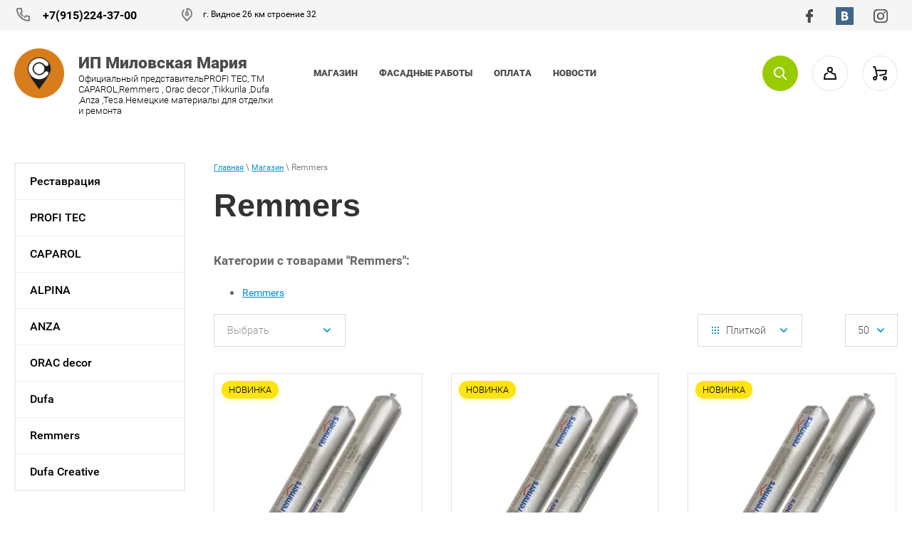

--- FILE ---
content_type: text/html; charset=utf-8
request_url: https://www.capatech.ru/internet-magazin/vendor/remmers?s%5Bproducts_per_page%5D=5
body_size: 18810
content:

	<!doctype html>
 
<html lang="ru">
	 
	<head>
		 
		<meta charset="utf-8">
		 
		<meta name="robots" content="all"/>
		 <title>Remmers </title>
<!-- assets.top -->
<script src="/g/libs/nocopy/1.0.0/nocopy.for.all.js" ></script>
<!-- /assets.top -->
 
		<meta name="description" content="Remmers ">
		 
		<meta name="keywords" content="Remmers ">
		 
		<meta name="SKYPE_TOOLBAR" content="SKYPE_TOOLBAR_PARSER_COMPATIBLE">
		<meta name="viewport" content="width=device-width, height=device-height, initial-scale=1.0, maximum-scale=1.0, user-scalable=no">
		 
		<meta name="msapplication-tap-highlight" content="no"/>
		 
		<meta name="format-detection" content="telephone=no">
		 
		<meta http-equiv="x-rim-auto-match" content="none">
		 
		<!--  -->
		<link rel="canonical" href="http://www.capatech.ru/internet-magazin/vendor/remmers">
		 
		<!--  -->
		 
		<link rel="stylesheet" href="/t/v1528/images/css/styles.css">
		 
		<link rel="stylesheet" href="/t/v1528/images/css/designblock.scss.css">
		 
		<link rel="stylesheet" href="/t/v1528/images/css/s3_styles.scss.css">
		 
		<script src="/g/libs/jquery/1.10.2/jquery.min.js"></script>
		 
		<script src="/g/s3/misc/adaptiveimage/1.0.0/adaptiveimage.js"></script>
		 
		 <link rel="canonical" href="/internet-magazin/vendor/remmers"/>

<link rel="stylesheet" href="/g/css/styles_articles_tpl.css">
<meta name="yandex-verification" content="c438a0a9e63d2056" />
<link rel='stylesheet' type='text/css' href='/shared/highslide-4.1.13/highslide.min.css'/>
<script type='text/javascript' src='/shared/highslide-4.1.13/highslide-full.packed.js'></script>
<script type='text/javascript'>
hs.graphicsDir = '/shared/highslide-4.1.13/graphics/';
hs.outlineType = null;
hs.showCredits = false;
hs.lang={cssDirection:'ltr',loadingText:'Загрузка...',loadingTitle:'Кликните чтобы отменить',focusTitle:'Нажмите чтобы перенести вперёд',fullExpandTitle:'Увеличить',fullExpandText:'Полноэкранный',previousText:'Предыдущий',previousTitle:'Назад (стрелка влево)',nextText:'Далее',nextTitle:'Далее (стрелка вправо)',moveTitle:'Передвинуть',moveText:'Передвинуть',closeText:'Закрыть',closeTitle:'Закрыть (Esc)',resizeTitle:'Восстановить размер',playText:'Слайд-шоу',playTitle:'Слайд-шоу (пробел)',pauseText:'Пауза',pauseTitle:'Приостановить слайд-шоу (пробел)',number:'Изображение %1/%2',restoreTitle:'Нажмите чтобы посмотреть картинку, используйте мышь для перетаскивания. Используйте клавиши вперёд и назад'};</script>

            <!-- 46b9544ffa2e5e73c3c971fe2ede35a5 -->
            <script src='/shared/s3/js/lang/ru.js'></script>
            <script src='/shared/s3/js/common.min.js'></script>
        <link rel='stylesheet' type='text/css' href='/shared/s3/css/calendar.css' /><link rel="icon" href="/favicon.png" type="image/png">
	<link rel="apple-touch-icon" href="/thumb/2/LWXycLAsrYVHUeczKuvz_w/r/favicon.png">
	<link rel="apple-touch-icon" sizes="57x57" href="/thumb/2/cSiQoKjZkTMIo0ziQoXd3Q/57c57/favicon.png">
	<link rel="apple-touch-icon" sizes="60x60" href="/thumb/2/ADHYAP_QOPaTX7kCwZk1yQ/60c60/favicon.png">
	<link rel="apple-touch-icon" sizes="72x72" href="/thumb/2/NUeGOwT7ccqi0vKCk5c7CQ/72c72/favicon.png">
	<link rel="apple-touch-icon" sizes="76x76" href="/thumb/2/hXphuvuCGMlCNmPwtBK8JQ/76c76/favicon.png">
	<link rel="apple-touch-icon" sizes="114x114" href="/thumb/2/eu_DCr8HaH-4Fl9Q5T1Yug/114c114/favicon.png">
	<link rel="apple-touch-icon" sizes="120x120" href="/thumb/2/3MmgBXK7FEpfGfzqoDIQig/120c120/favicon.png">
	<link rel="apple-touch-icon" sizes="144x144" href="/thumb/2/j9LDtrtN_JRbLahuwp6tEA/144c144/favicon.png">
	<link rel="apple-touch-icon" sizes="152x152" href="/thumb/2/hJpSN6oEQd3e9064W7B_Jg/152c152/favicon.png">
	<link rel="apple-touch-icon" sizes="180x180" href="/thumb/2/f_vyPxiafrQ-f6zkloMaLQ/180c180/favicon.png">
	
	<meta name="msapplication-TileImage" content="/thumb/2/bmMZwZpxmRExzY98ed18Wg/c/favicon.png">
	<meta name="msapplication-square70x70logo" content="/thumb/2/u4ZCgXlIt0M0m6gZuZtRyQ/70c70/favicon.png">
	<meta name="msapplication-square150x150logo" content="/thumb/2/foNNC3kvbPYBac4AKEENng/150c150/favicon.png">
	<meta name="msapplication-wide310x150logo" content="/thumb/2/4xXaTyEaqfQGm4mLgRUUfg/310c150/favicon.png">
	<meta name="msapplication-square310x310logo" content="/thumb/2/rmdEXcb0zBLSx3J7TTuAiw/310c310/favicon.png">
<link rel="canonical" href="https://www.capatech.ru/internet-magazin/vendor/remmers">
<!--s3_require-->
<link rel="stylesheet" href="/g/basestyle/1.0.1/user/user.css" type="text/css"/>
<link rel="stylesheet" href="/g/basestyle/1.0.1/user/user.blue.css" type="text/css"/>
<script type="text/javascript" src="/g/basestyle/1.0.1/user/user.js" async></script>
<!--/s3_require-->

<link rel='stylesheet' type='text/css' href='/t/images/__csspatch/9/patch.css'/>
		 			
		
		
		
			<link rel="stylesheet" type="text/css" href="/g/shop2v2/default/css/theme.less.css">		
			<script type="text/javascript" src="/g/printme.js"></script>
		<script type="text/javascript" src="/g/shop2v2/default/js/tpl.js"></script>
		<script type="text/javascript" src="/g/shop2v2/default/js/baron.min.js"></script>
		
			<script type="text/javascript" src="/g/shop2v2/default/js/shop2.2.js"></script>
		
	<script type="text/javascript">shop2.init({"productRefs": [],"apiHash": {"getPromoProducts":"bce1a7e9047c3cfc719942e3275ea7f1","getSearchMatches":"927bc29d27cfce9aa02cef0cd49aeb49","getFolderCustomFields":"80722be7b9168d974ff0f112d574cc17","getProductListItem":"70450fdbbe8e5a7d0b98945c5b1bd613","cartAddItem":"a387d94b6d8df23f58bf6256401e1d50","cartRemoveItem":"735850b9ccf1f1cffa3d8695e62ce2ef","cartUpdate":"53cf07a7d2ccbabe8b6c090fa16d4e0b","cartRemoveCoupon":"620a14f4d82db7a73099a8fd0fec0178","cartAddCoupon":"b16338ab106266566ee1457185e1bf34","deliveryCalc":"b3a024816a541be6892a9148e2570997","printOrder":"de794cd84aeb17fd4b8933a8051019ee","cancelOrder":"97d024640fe7cb4d6d65cd4529f38401","cancelOrderNotify":"ab55b268172cea8f54dff57076290e2d","repeatOrder":"7558b064a119bf1010f1c519b8c7e305","paymentMethods":"90d031c9f5c6da52f39535725082ec7b","compare":"851c05618fb28653d88a904ef903c266"},"hash": null,"verId": 2069693,"mode": "vendor","step": "","uri": "/internet-magazin","IMAGES_DIR": "/d/","my": {"hide_share":true,"sorts_type_block":"\u041f\u043b\u0438\u0442\u043a\u043e\u0439","hide_vendor_in_list":true,"price_fa_rouble":true,"buy_alias":"\u0412 \u043a\u043e\u0440\u0437\u0438\u043d\u0443","small_images_width":"99","show_sections":true},"shop2_cart_order_payments": 1,"cf_margin_price_enabled": 0,"maps_yandex_key":"7e78cef3-af3c-484a-b70e-33c6fc1611d3","maps_google_key":""});shop2.filter._pre_params = "&s[vendor_id]=188912861";</script>
<style type="text/css">.product-item-thumb {width: 300px;}.product-item-thumb .product-image, .product-item-simple .product-image {height: 300px;width: 300px;}.product-item-thumb .product-amount .amount-title {width: 204px;}.product-item-thumb .product-price {width: 250px;}.shop2-product .product-side-l {width: 420px;}.shop2-product .product-image {height: 420px;width: 420px;}.shop2-product .product-thumbnails li {width: 130px;height: 130px;}</style>
		<link href="/g/s3/anketa2/1.0.0/css/jquery-ui.css" rel="stylesheet" type="text/css"/>
		 
		<script src="/g/libs/jqueryui/1.10.0/jquery-ui.min.js" type="text/javascript"></script>
		 		<script src="/g/s3/anketa2/1.0.0/js/jquery.ui.datepicker-ru.js"></script>
		 
		<link rel="stylesheet" href="/g/libs/jquery-popover/0.0.3/jquery.popover.css">
		 
		<script src="/g/libs/jquery-popover/0.0.3/jquery.popover.min.js" type="text/javascript"></script>
		 
		<script src="/g/s3/misc/form/1.2.0/s3.form.js" type="text/javascript"></script>
		 
		<link rel="stylesheet" href="/g/libs/photoswipe/4.1.0/photoswipe.css">
		 
		<link rel="stylesheet" href="/g/libs/photoswipe/4.1.0/default-skin/default-skin.css">
		 
		<script type="text/javascript" src="/g/libs/photoswipe/4.1.0/photoswipe.min.js"></script>
		 
		<script type="text/javascript" src="/g/libs/photoswipe/4.1.0/photoswipe-ui-default.min.js"></script>
		 
		<script src="/g/libs/jquery-bxslider/4.1.2/jquery.bxslider.min.js" type="text/javascript"></script>
		  
		<script type="text/javascript" src="/t/v1528/images/js/main.js"></script>
		
		<link rel="stylesheet" href="/g/templates/shop2/2.37.2/css/waslidemenu.css">
		<link rel="stylesheet" href="/t/v1528/images/css/shop_styles.scss.css">

		<script type='text/javascript' src="/g/s3/misc/eventable/0.0.1/s3.eventable.js"></script>
		<script type='text/javascript' src="/g/s3/misc/math/0.0.1/s3.math.js"></script>
		<script type='text/javascript' src="/g/s3/menu/allin/0.0.2/s3.menu.allin.js"></script>
		
		<script src="/g/templates/shop2/2.37.2/js/owl.carousel.min.js" charset="utf-8"></script>
		<script src="/g/templates/webmake/shop2/1.0.0/js/jquery.formstyler.min.js"></script>
		<script src="/g/templates/shop2/2.37.2/js/jquery.responsiveTabs.min.js"></script>
		<script src="/g/templates/shop2/2.37.2/js/animit.min.js"></script>
		<script src="/g/templates/shop2/2.37.2/js/nouislider.min.js" charset="utf-8"></script>
		<script src="/g/templates/shop2/2.37.2/js/jquery.pudge.min.js"></script>
		<script src="/g/templates/shop2/2.37.2/js/waslidemenu.js"></script>
		<script src="/g/s3/misc/form/1.2.0/s3.form.js"></script>
		<script src="/g/templates/shop2/2.37.2/js/one.line.menu.js"></script>
		<script src="/g/libs/jquery-slick/1.5.8/slick.min.js"></script>
		<script src="/t/v1528/images/js/shop_main.js" charset="utf-8"></script>
		
		<!--[if lt IE 10]> <script src="/g/libs/ie9-svg-gradient/0.0.1/ie9-svg-gradient.min.js"></script> <script src="/g/libs/jquery-placeholder/2.0.7/jquery.placeholder.min.js"></script> <script src="/g/libs/jquery-textshadow/0.0.1/jquery.textshadow.min.js"></script> <script src="/g/s3/misc/ie/0.0.1/ie.js"></script> <![endif]-->
		<!--[if lt IE 9]> <script src="/g/libs/html5shiv/html5.js"></script> <![endif]-->
		   
		 <script src="//cdn.callibri.ru/callibri.js" type="text/javascript" charset="utf-8"></script>
		 <script src="/t/v1454/images/js/lead.js" type="text/javascript" charset="utf-8"></script>
		<link rel="stylesheet" href="/t/v1528/images/css/site.addons.scss.css">
	</head>
	 
	<body>
		 
		<div class="wrapper editorElement layer-type-wrapper" >
			  <div class="side-panel side-panel-99 widget-type-side_panel editorElement layer-type-widget widget-55" data-layers="['widget-24':['tablet-landscape':'onTop','tablet-portrait':'onTop','mobile-landscape':'onTop','mobile-portrait':'onTop'],'widget-54':['tablet-landscape':'onTop','tablet-portrait':'onTop','mobile-landscape':'onTop','mobile-portrait':'onTop'],'widget-25':['tablet-landscape':'onTop','tablet-portrait':'onTop','mobile-landscape':'onTop','mobile-portrait':'onTop'],'widget-22':['tablet-landscape':'inSide','tablet-portrait':'inSide','mobile-landscape':'inSide','mobile-portrait':'inSide'],'widget-59':['tablet-landscape':'inSide','tablet-portrait':'inSide','mobile-landscape':'inSide','mobile-portrait':'inSide']]" data-phantom="0" data-position="left">
	<div class="side-panel-top">
		<div class="side-panel-button">
			<span class="side-panel-button-icon">
				<span class="side-panel-button-icon-line"></span>
				<span class="side-panel-button-icon-line"></span>
				<span class="side-panel-button-icon-line"></span>
			</span>
		</div>
		<div class="side-panel-top-inner" ></div>
	</div>
	<div class="side-panel-mask"></div>
	<div class="side-panel-content">
		<div class="side-panel-close"></div>		<div class="side-panel-content-inner"></div>
	</div>
</div>   
			<div class="editorElement layer-type-block ui-droppable block-12" >
				<div class="editorElement layer-type-block ui-droppable block-13" >
					<div class="editorElement layer-type-block ui-droppable block-18" >
						<div class="layout column layout_96">
							  	<div class="phones-96 widget-52 phones-block contacts-block widget-type-contacts_phone editorElement layer-type-widget">
		<div class="inner">
			<label class="cell-icon" for="tg-phones-96">
				<div class="icon"></div>
			</label>
			<input id="tg-phones-96" class="tgl-but" type="checkbox">
			<div class="block-body-drop">
				<div class="cell-text">
					<div class="title"><div class="align-elem">Телефон:</div></div>
					<div class="text_body">
						<div class="align-elem">
															<div><a class="callibri_phone" href="tel:+79152243700">+7(915)224-37-00</a></div>													</div>
					</div>
				</div>
			</div>
		</div>
	</div>
  
						</div>
						<div class="layout column layout_97" >
							      <div class="address-97 widget-53 address-block contacts-block widget-type-contacts_address editorElement layer-type-widget">
        <div class="inner">
            <label class="cell-icon" for="tg97">
                <div class="icon"></div>
            </label>
            <input id="tg97" class="tgl-but" type="checkbox">
            <div class="block-body-drop">
                <div class="cell-text">
                    <div class="title"><div class="align-elem">Адрес:</div></div>
                    <div class="text_body">
                        <div class="align-elem">г. Видное 26 км строение 32</div>
                    </div>
                </div>
            </div>
        </div>
    </div>
  
						</div>
						<div class="layout column layout_27" >
							<div class="widget-14 widgetsocial-27 widget-type-social_links editorElement layer-type-widget">
								 <div class="soc-content">  <div class="soc-item fb"><a href="https://www.facebook.com/CaparolCenterVarshavka141k8/" class="soc" target="_blank"><span class="wg-soc-icon"></span></a></div><div class="soc-item vk"><a href="https://vk.com/club179996019" class="soc" target="_blank"><span class="wg-soc-icon"></span></a></div><div class="soc-item ins"><a href="https://www.instagram.com/capatechcentermsk/" class="soc" target="_blank"><span class="wg-soc-icon"></span></a></div></div>
			</div>
		</div>
	</div>
</div>
<div class="editorElement layer-type-block ui-droppable block-14" >
	<div class="layout column layout_36" >
		<div class="editorElement layer-type-block ui-droppable block-17" >
			<div class="site-name-37 widget-20 widget-type-site_name editorElement layer-type-widget">
				 <a href="http://www.capatech.ru"> 						 						 						<div class="sn-wrap">  
				<div class="sn-logo">
					 
					<img src="/d/geo_metka_logo.jpg" alt="">
					 
				</div>
				   
				<div class="sn-text">
					<div class="align-elem">
						ИП Миловская Мария
					</div>
				</div>
				  
			</div>
			 </a> 
	</div>
	<div class="site-description widget-21 widget-type-site_description editorElement layer-type-widget">
		 
		<div class="align-elem">
			Официальный представительPROFI TEC, TM CAPAROL,Remmers , Orac decor ,Tikkurila ,Dufa ,Anza ,Tesa.Немецкие материалы для отделки и ремонта
		</div>
		 
	</div>
</div>
</div>
<div class="layout layout_29_id_46" >
	<div class="editorElement layer-type-block ui-droppable block-19" >
		<div class="widget-22 horizontal menu-40 wm-widget-menu widget-type-menu_horizontal editorElement layer-type-widget" data-screen-button="more" data-responsive-tl="button" data-responsive-tp="button" data-responsive-ml="columned" data-more-text="..." data-child-icons="0">
			 
			<div class="menu-button">
				Меню
			</div>
			 
			<div class="menu-scroll">
				   <ul><li class="opened active menu-item"><a href="/internet-magazin" ><span class="menu-item-text">Магазин</span></a></li><li class="menu-item"><a href="/novosti" ><span class="menu-item-text">ФАСАДНЫЕ РАБОТЫ</span></a></li><li class="menu-item"><a href="/oplata" ><span class="menu-item-text">Оплата</span></a></li><li class="menu-item"><a href="/novosti-1" ><span class="menu-item-text">Новости</span></a></li></ul> 
			</div>
			 
		</div>
	</div>
	  
	<div class="widget-25">
		<div class="search-button-open"></div>
	</div>
</div>
<div class="layout columned columns-2 layout_29_id_45" >
	<div class="layout column layout_45" >
		  <div class="authorization-45 widget-24 lined_mode authorization-init widget-type-authorization editorElement layer-type-widget">
			<label class="header" for="auth-tg45">
			<div class="header-text"><div class="align-elem">Авторизация</div></div>
		</label>
		<input id="auth-tg45" class="tgl-but" type="checkbox">		<div class="block-body-drop">
		<div class="block-body">
												<form method="post" action="/user">
						<div class="form-inner">
							<div class="block-table">
								<input type="hidden" name="mode" value="login" />
								<div class="block-tr">
																		<input placeholder="Логин:" type="text" id="auth-login" class="auth-login" name="login" value="" />
								</div>

								<div class="block-tr">
																		<div class="row">
										<input placeholder="Пароль:" type="password" id="auth-password" class="auth-password" name="password" value="" />
										<button type="submit" class="signin-btn">Вход</button>									</div>
								</div>
							</div>
													</div>
						<div class="block-tr2">
							<div class="remember-me" wm-select="true" wm-selector=".authorization-[item_id] .remember-me"><label><input type="checkbox" onclick="this.value=(this.value=='0'?'1':'0');" value="0" name="remember" /> Запомнить меня</label></div>							<div class="authorization-links">
								<a href="/user/register" class="register">Регистрация</a>								<a href="/user/forgot_password" class="forgot">Забыли пароль?</a>							</div>
						</div>
					<re-captcha data-captcha="recaptcha"
     data-name="captcha"
     data-sitekey="6LcNwrMcAAAAAOCVMf8ZlES6oZipbnEgI-K9C8ld"
     data-lang="ru"
     data-rsize="invisible"
     data-type="image"
     data-theme="light"></re-captcha></form>
									</div>
	</div>
</div>  
	</div>
	<div class="layout column layout_98" >
		    
		  <div class="widget-54">
		  	<div id="shop2-cart-preview" class="cart-preview">
	
		<a href="/internet-magazin/cart" class="cart-icon">
		
	</a>
</div><!-- Cart Preview -->		  </div>
	</div>
</div>
</div>
</div>
<div class="editorElement layer-type-block ui-droppable block-44" >
	<div class="editorElement layer-type-block ui-droppable block-46" >
					<div class="layout column layout_105" >
				<div class="widget-59 treemenu menu-105 wm-widget-menu vertical widget-type-menu_vertical editorElement layer-type-widget" data-child-icons="0">
					   
					<div class="menu-button">
						Меню
					</div>
					 
					<div class="menu-scroll">
						    <ul><li class="menu-item"><a href="/internet-magazin/folder/restavratsiya" ><span class="menu-item-text">Реставрация</span></a></li><li class="delimiter"></li><li class="menu-item"><a href="/internet-magazin/folder/profi-tec" ><span class="menu-item-text">PROFI TEC</span></a><ul class="level-2"><li><a href="/internet-magazin/folder/interernye-kraski-1" >Интерьерные краски</a><ul class="level-3"><li><a href="/internet-magazin/folder/klass-istiraniya-3" >Класс истирания 3</a></li><li><a href="/internet-magazin/folder/klass-istiraniya-2" >Класс истирания 2</a></li><li><a href="/internet-magazin/folder/klass-istiraniya-1" >Класс истирания 1</a></li></ul></li><li><a href="/internet-magazin/folder/fasadnye-kraski-1" >Фасадные краски</a></li><li><a href="/internet-magazin/folder/gruntovki-1" >Грунтовки</a></li></ul></li><li class="delimiter"></li><li class="menu-item"><a href="/internet-magazin/folder/caparol" ><span class="menu-item-text">CAPAROL</span></a><ul class="level-2"><li><a href="/internet-magazin/folder/fasadnye-kraski" >Фасадные краски</a><ul class="level-3"><li><a href="/internet-magazin/folder/fasadnye-silikonovye-kraski" >Фасадные силиконовые краски</a></li><li><a href="/internet-magazin/folder/fasadnye-mineralnye-silikatnye-kraski" >Фасадные минеральные (силикатные) краски</a></li><li><a href="/internet-magazin/folder/fasadnye-dispersionnye-i-silikon-modificirovannye-kraski" >Фасадные дисперсионные и силикон модифицированные краски</a></li><li><a href="/internet-magazin/folder/remontnye-materialy-dlya-poverhnostej-s-treshchinami" >Ремонтные материалы для поверхностей с трещинами</a></li></ul></li><li><a href="/internet-magazin/folder/interernye-kraski" >Интерьерные краски</a><ul class="level-3"><li><a href="/internet-magazin/folder/matovye-1-klass-vlazhnogo-istiraniya" >Матовые, 1 класс влажного истирания</a></li><li><a href="/internet-magazin/folder/matovye-2-klass-vlazhnogo-istiraniya" >Матовые, 2 класс влажного истирания</a></li><li><a href="/internet-magazin/folder/matovye-3-klass-vlazhnogo-istiraniya" >Матовые, 3 класс влажного истирания</a></li></ul></li><li><a href="/internet-magazin/folder/gruntovki" >Грунтовки</a><ul class="level-3"><li><a href="/internet-magazin/folder/pigmentirovannye-na-vodnoj-osnove" >Пигментированные на водной основе</a></li><li><a href="/internet-magazin/folder/mikrobiocidnye-prozrachnye-sredstva" >Микробиоцидные прозрачные средства</a></li><li><a href="/internet-magazin/folder/prozrachnye-na-vodnoj-osnove" >Прозрачные на водной основе</a></li><li><a href="/internet-magazin/folder/prozrachnye-na-osnove-rastvoritelya" >Прозрачные на основе растворителя</a></li></ul></li><li><a href="/internet-magazin/folder/dekorativnye-shtukaturki" >Декоративные штукатурки</a><ul class="level-3"><li><a href="/internet-magazin/folder/fasadnye" >Фасадные</a></li><li><a href="/internet-magazin/folder/interernye" >Интерьерные</a></li></ul></li><li><a href="/internet-magazin/folder/uteplenie-fasadov" >Утепление фасадов</a><ul class="level-3"><li><a href="/internet-magazin/folder/shtukaturno-kleevye-sostavy" >Штукатурно-клеевые составы</a></li></ul></li><li><a href="/internet-magazin/folder/parketnyj-lak" >Паркетный лак</a></li></ul></li><li class="delimiter"></li><li class="menu-item"><a href="/internet-magazin/folder/alpina" ><span class="menu-item-text">ALPINA</span></a><ul class="level-2"><li><a href="/internet-magazin/folder/gruntovki-2" >Грунтовки</a></li><li><a href="/internet-magazin/folder/interernye-kraski-2" >Интерьерные краски</a></li><li><a href="/internet-magazin/folder/fasadnye-kraski-2" >Фасадные краски</a></li><li><a href="/internet-magazin/folder/fasadnye-dekorativnye-shtukaturki" >Фасадные декоративные штукатурки</a></li><li><a href="/internet-magazin/folder/po-metallu" >По металлу</a></li><li><a href="/internet-magazin/folder/po-derevu" >По дереву</a><ul class="level-3"><li><a href="/internet-magazin/folder/maslo-dlya-terras" >Масло для террас</a></li><li><a href="/internet-magazin/folder/lessiruyushchij-antiseptik" >Лессирующий антисептик</a></li><li><a href="/internet-magazin/folder/laki-po-derevu" >Лаки по дереву</a></li></ul></li><li><a href="/internet-magazin/folder/interernye-dekorativnye-pokrytiya" >Интерьерные декоративные покрытия</a></li><li><a href="/internet-magazin/folder/dlya-radiatorov" >Для радиаторов</a></li><li><a href="/internet-magazin/folder/emali-universalnye" >Эмали универсальные</a><ul class="level-3"><li><a href="/internet-magazin/folder/emal-alkidnaya" >Эмаль алкидная</a></li><li><a href="/internet-magazin/folder/emal-akrilovaya" >Эмаль акриловая</a></li></ul></li></ul></li><li class="delimiter"></li><li class="menu-item"><a href="/internet-magazin/folder/anza" ><span class="menu-item-text">ANZA</span></a></li><li class="delimiter"></li><li class="menu-item"><a href="/internet-magazin/folder/orac-decor" ><span class="menu-item-text">ORAC decor</span></a></li><li class="delimiter"></li><li class="menu-item"><a href="/internet-magazin/folder/dufa" ><span class="menu-item-text">Dufa</span></a></li><li class="delimiter"></li><li class="menu-item"><a href="/internet-magazin/folder/remmers" ><span class="menu-item-text">Remmers</span></a></li><li class="delimiter"></li><li class="menu-item"><a href="/internet-magazin/folder/dufa-creative" ><span class="menu-item-text">Dufa Creative</span></a></li></ul> 
					</div>
					 
				</div>
			</div>
				<div class="layout column layout_101" >
			<div class="editorElement layer-type-block ui-droppable block-45" >
				 
<div class="widget-57 path widget-type-path editorElement layer-type-widget" data-url="/internet-magazin"><a href="/">Главная</a> \ <a href="/internet-magazin">Магазин</a> \ Remmers</div> 
				<h1 class="h1 widget-58 widget-type-h1 editorElement layer-type-widget">
					Remmers
				</h1>
				<article class="content-102 content widget-56 widget-type-content editorElement layer-type-widget">
					
						
	<div class="shop2-cookies-disabled shop2-warning hide"></div>
	
	
	
		
		
							
			
							
			
							
			
		
		
		
			
							<p class="shop2-vendor-folders-header"><b>Категории с товарами &quot;Remmers&quot;:</b></p>
				<ul class="shop2-vendor-folders">
											<li><a href="/internet-magazin/folder/remmers?s[vendor_id][]=188912861">Remmers</a></li>
									</ul>
			
				

					
		
					
	
	
		
			
			
			
			
			
			
			
			
			

			<div class="shop-sorting-panel clear-self">
				<div class="sort-panel-left">
										<div class="sorting-wrapper">
						<div class="sorting-title">Сортировать:</div>
						 <div class="sorting-wrap sorting"> 
							<ul class="sorting-block">
								<li><a href="#" class="sort-param sort-param-asc " data-name="name">По названию <span>A-Z</span></a></li>
								<li><a href="#" class="sort-param sort-param-desc " data-name="name">По названию <span>Z-A</span></a></li>
							
																<li><a href="#" class="sort-param sort-param-asc " data-name="price">По цене <span> 0-9</span></a></li>
								<li><a href="#" class="sort-param sort-param-desc " data-name="price">По цене <span>9-0</span></a></li>
										
										
										
								<li><a href="#" class="sort-reset"><ins>Сбросить</ins><span>&nbsp;</span></a></li>
							</ul>
							<strong class="sort-edit-block">Выбрать</strong>
						</div>
					</div>
				</div>
				<div class="sort-panel-right">
					<div class="view-shop2">
						<div class="view-shop-title">Вид лотов: </div>
						<div class="view-shop-wrap">
							<div class="view-shop-block">
			                    <a href="#" title="Витрина" data-value="thumbs" class="view-param thumbs  active-view">Плиткой</a>
			                    <a href="#" title="Список" data-value="simple" class="view-param simple ">Списком</a>
			                    <a href="#" title="Прайс-лист" data-value="list" class="view-param pricelist ">Прайс-листом</a>
		                    </div>
		                    <strong class="view-edit-block"></strong>
	                    </div>
	                </div>
	                		                <div class="per-page-wrapper">
			                				                	<div class="per-page-title">
			                		50
			                	</div>
			                	<div class="per-page-list">
			                		<div class="per-page-list-in">
			                													<a href="https://capatech.ru/internet-magazin/vendor/remmers?s[products_per_page]=2" >2</a>
																			<a href="https://capatech.ru/internet-magazin/vendor/remmers?s[products_per_page]=5" class="active">5</a>
																			<a href="https://capatech.ru/internet-magazin/vendor/remmers?s[products_per_page]=10" >10</a>
																			<a href="https://capatech.ru/internet-magazin/vendor/remmers?s[products_per_page]=20" >20</a>
																			<a href="https://capatech.ru/internet-magazin/vendor/remmers?s[products_per_page]=50" >50</a>
												                		</div>
								</div>
		                </div>
	                				</div>
			</div>
		
	
			        


                        <div class="product-list">
                <div class="pricelist-name-wr">
            <div class="pricelist-name-left">
                <div class="column-name-title">Товар:</div>
                <div class="column-property">Параметры:</div>
            </div>
            <div class="pricelist-name-right">
                                   
                   <div class="column-price-title">Цена:</div>
                            </div>
        </div>
                <div class="product-list-in product-list-thumbs ">
                            
<form method="post" action="/internet-magazin?mode=cart&amp;action=add"
      accept-charset="utf-8"
      class="shop2-product-item shop-product-item">
    <input type="hidden" name="kind_id" value="2272717501"/>
    <input type="hidden" name="product_id" value="1740197701"/>
    <input type="hidden" name="meta" value="null"/>

    <div class="product-top-wr">
        <div class="product-label flags">
                                    <div class="product-new">Новинка</div>                                                 					<div class="product-flag" style="text-align: left;">
													
																																										    											</div>
				            </div>
                <div class="product-top-in">
            <div class="product-image">
                <a class="product-image-img"
                   href="/internet-magazin/product/acryl-100-akril-100-germetik-shovnyj-akrilovyj">
                                            <img src="/thumb/2/b7bNs-Ps_zo4CL7-S9MWBw/300r300/d/acryl_100.jpg"
                             alt="Acryl 100  Герметик шовный акриловый (Цвет OREGON Орегон)" title="Acryl 100  Герметик шовный акриловый (Цвет OREGON Орегон)"/>
                                    </a>
                <div class="verticalMiddle"></div>

                                    
                            </div>
            <div class="product-info1">
                <div class="product-info1-in">
                    <div class="tpl-stars-wrapper">
                        	
	
	<div class="tpl-stars"><div class="tpl-rating" style="width: 0%;"></div></div>

	                    </div>
                    <div class="product-name">
                        <a href="/internet-magazin/product/acryl-100-akril-100-germetik-shovnyj-akrilovyj">Acryl 100  Герметик шовный акриловый (Цвет OREGON Орегон)</a>
                                            </div>
                    
	
		
	
	
					<div class="product-article"><span>Артикул:</span> нет</div>
	
	                </div>
            </div>
        </div>
        <div class="clear-self"></div>
        <div class="product-info-wr">
            <div class="product-info-close"><span class="s1">Показать параметры</span><span
                        class="s2">Скрыть параметры</span></div>
            <div class="product-info-in">
                                    <div class="product-anonce">
                        Acryl100
                    </div>
                                                    
 
		
			<ul class="product-options">
			<div class="product-compare">
			<label>
				<input type="checkbox" value="2272717501"/>
				Добавить к сравнению
			</label>
		</div>
		
</ul>
	
                            </div>
        </div>
    </div>
            <div class="product-bot-wr">

                            
                        <div class="product-bot-in">
                <div class="product-price">
                    	
                    			<div class="price-current">Цена по запросу</div>
	                </div>
                <div class="product-bot-in2">
                    <div class="product-amount-wrapper">
                                                    
	<div class="product-amount">
					<div class="amount-title">Количество:</div>
							<div class="shop2-product-amount">
				<button type="button" class="amount-minus">&#8722;</button><input type="text" name="amount" maxlength="4" onblur="this.value=this.value==''?'1':this.value" onfocus="this.value=this.value=='1'?'':this.value;" value="1" /><button type="button" class="amount-plus">&#43;</button>
			</div>
			</div>
                                            </div>
                    
			<button class="shop-product-button type-2 buy" type="submit">
			<span>В корзину</span>
		</button>
	
                </div>
            </div>
            <span class="item-shadow"></span>
        </div>
    
<re-captcha data-captcha="recaptcha"
     data-name="captcha"
     data-sitekey="6LcNwrMcAAAAAOCVMf8ZlES6oZipbnEgI-K9C8ld"
     data-lang="ru"
     data-rsize="invisible"
     data-type="image"
     data-theme="light"></re-captcha></form>                
<form method="post" action="/internet-magazin?mode=cart&amp;action=add"
      accept-charset="utf-8"
      class="shop2-product-item shop-product-item">
    <input type="hidden" name="kind_id" value="2278100301"/>
    <input type="hidden" name="product_id" value="1744766501"/>
    <input type="hidden" name="meta" value="null"/>

    <div class="product-top-wr">
        <div class="product-label flags">
                                    <div class="product-new">Новинка</div>                                                 					<div class="product-flag" style="text-align: left;">
													
																																										    											</div>
				            </div>
                <div class="product-top-in">
            <div class="product-image">
                <a class="product-image-img"
                   href="/internet-magazin/product/acryl-100-germetik-shovnyj-akrilovyj-cvet-oregon-oregon">
                                            <img src="/thumb/2/b7bNs-Ps_zo4CL7-S9MWBw/300r300/d/acryl_100.jpg"
                             alt="Acryl 100  Герметик шовный акриловый (Цвет 7375 CREMEWEISS (FK02-6 GE1551) Кремово-белый)" title="Acryl 100  Герметик шовный акриловый (Цвет 7375 CREMEWEISS (FK02-6 GE1551) Кремово-белый)"/>
                                    </a>
                <div class="verticalMiddle"></div>

                                    
                            </div>
            <div class="product-info1">
                <div class="product-info1-in">
                    <div class="tpl-stars-wrapper">
                        	
	
	<div class="tpl-stars"><div class="tpl-rating" style="width: 0%;"></div></div>

	                    </div>
                    <div class="product-name">
                        <a href="/internet-magazin/product/acryl-100-germetik-shovnyj-akrilovyj-cvet-oregon-oregon">Acryl 100  Герметик шовный акриловый (Цвет 7375 CREMEWEISS (FK02-6 GE1551) Кремово-белый)</a>
                                            </div>
                    
	
		
	
	
					<div class="product-article"><span>Артикул:</span> нет</div>
	
	                </div>
            </div>
        </div>
        <div class="clear-self"></div>
        <div class="product-info-wr">
            <div class="product-info-close"><span class="s1">Показать параметры</span><span
                        class="s2">Скрыть параметры</span></div>
            <div class="product-info-in">
                                    <div class="product-anonce">
                        Acryl100
                    </div>
                                                    
 
		
			<ul class="product-options">
			<div class="product-compare">
			<label>
				<input type="checkbox" value="2278100301"/>
				Добавить к сравнению
			</label>
		</div>
		
</ul>
	
                            </div>
        </div>
    </div>
            <div class="product-bot-wr">

                            
                        <div class="product-bot-in">
                <div class="product-price">
                    	
                    			<div class="price-current">Цена по запросу</div>
	                </div>
                <div class="product-bot-in2">
                    <div class="product-amount-wrapper">
                                                    
	<div class="product-amount">
					<div class="amount-title">Количество:</div>
							<div class="shop2-product-amount">
				<button type="button" class="amount-minus">&#8722;</button><input type="text" name="amount" maxlength="4" onblur="this.value=this.value==''?'1':this.value" onfocus="this.value=this.value=='1'?'':this.value;" value="1" /><button type="button" class="amount-plus">&#43;</button>
			</div>
			</div>
                                            </div>
                    
			<button class="shop-product-button type-2 buy" type="submit">
			<span>В корзину</span>
		</button>
	
                </div>
            </div>
            <span class="item-shadow"></span>
        </div>
    
<re-captcha data-captcha="recaptcha"
     data-name="captcha"
     data-sitekey="6LcNwrMcAAAAAOCVMf8ZlES6oZipbnEgI-K9C8ld"
     data-lang="ru"
     data-rsize="invisible"
     data-type="image"
     data-theme="light"></re-captcha></form>                
<form method="post" action="/internet-magazin?mode=cart&amp;action=add"
      accept-charset="utf-8"
      class="shop2-product-item shop-product-item">
    <input type="hidden" name="kind_id" value="2278140101"/>
    <input type="hidden" name="product_id" value="1744802701"/>
    <input type="hidden" name="meta" value="null"/>

    <div class="product-top-wr">
        <div class="product-label flags">
                                    <div class="product-new">Новинка</div>                                                 					<div class="product-flag" style="text-align: left;">
													
																																										    											</div>
				            </div>
                <div class="product-top-in">
            <div class="product-image">
                <a class="product-image-img"
                   href="/internet-magazin/product/acryl-100-germetik-shovnyj-akrilovyj-cvet-oregon-oregon-1">
                                            <img src="/thumb/2/b7bNs-Ps_zo4CL7-S9MWBw/300r300/d/acryl_100.jpg"
                             alt="Acryl 100  Герметик шовный акриловый (Цвет 7375 HELL GRAU (NCS 1502Y HELL GRAU) Светло серый)" title="Acryl 100  Герметик шовный акриловый (Цвет 7375 HELL GRAU (NCS 1502Y HELL GRAU) Светло серый)"/>
                                    </a>
                <div class="verticalMiddle"></div>

                                    
                            </div>
            <div class="product-info1">
                <div class="product-info1-in">
                    <div class="tpl-stars-wrapper">
                        	
	
	<div class="tpl-stars"><div class="tpl-rating" style="width: 0%;"></div></div>

	                    </div>
                    <div class="product-name">
                        <a href="/internet-magazin/product/acryl-100-germetik-shovnyj-akrilovyj-cvet-oregon-oregon-1">Acryl 100  Герметик шовный акриловый (Цвет 7375 HELL GRAU (NCS 1502Y HELL GRAU) Светло серый)</a>
                                            </div>
                    
	
		
	
	
					<div class="product-article"><span>Артикул:</span> нет</div>
	
	                </div>
            </div>
        </div>
        <div class="clear-self"></div>
        <div class="product-info-wr">
            <div class="product-info-close"><span class="s1">Показать параметры</span><span
                        class="s2">Скрыть параметры</span></div>
            <div class="product-info-in">
                                    <div class="product-anonce">
                        Acryl100
                    </div>
                                                    
 
		
			<ul class="product-options">
			<div class="product-compare">
			<label>
				<input type="checkbox" value="2278140101"/>
				Добавить к сравнению
			</label>
		</div>
		
</ul>
	
                            </div>
        </div>
    </div>
            <div class="product-bot-wr">

                            
                        <div class="product-bot-in">
                <div class="product-price">
                    	
                    			<div class="price-current">Цена по запросу</div>
	                </div>
                <div class="product-bot-in2">
                    <div class="product-amount-wrapper">
                                                    
	<div class="product-amount">
					<div class="amount-title">Количество:</div>
							<div class="shop2-product-amount">
				<button type="button" class="amount-minus">&#8722;</button><input type="text" name="amount" maxlength="4" onblur="this.value=this.value==''?'1':this.value" onfocus="this.value=this.value=='1'?'':this.value;" value="1" /><button type="button" class="amount-plus">&#43;</button>
			</div>
			</div>
                                            </div>
                    
			<button class="shop-product-button type-2 buy" type="submit">
			<span>В корзину</span>
		</button>
	
                </div>
            </div>
            <span class="item-shadow"></span>
        </div>
    
<re-captcha data-captcha="recaptcha"
     data-name="captcha"
     data-sitekey="6LcNwrMcAAAAAOCVMf8ZlES6oZipbnEgI-K9C8ld"
     data-lang="ru"
     data-rsize="invisible"
     data-type="image"
     data-theme="light"></re-captcha></form>                
<form method="post" action="/internet-magazin?mode=cart&amp;action=add"
      accept-charset="utf-8"
      class="shop2-product-item shop-product-item">
    <input type="hidden" name="kind_id" value="2278146501"/>
    <input type="hidden" name="product_id" value="1744808701"/>
    <input type="hidden" name="meta" value="null"/>

    <div class="product-top-wr">
        <div class="product-label flags">
                                    <div class="product-new">Новинка</div>                                                 					<div class="product-flag" style="text-align: left;">
													
																																										    											</div>
				            </div>
                <div class="product-top-in">
            <div class="product-image">
                <a class="product-image-img"
                   href="/internet-magazin/product/acryl-100-germetik-shovnyj-akrilovyj-cvet-7375-hell-grau-ncs-1502y-hell-grau-svetlo-seryj">
                                            <img src="/thumb/2/b7bNs-Ps_zo4CL7-S9MWBw/300r300/d/acryl_100.jpg"
                             alt="Acryl 100  Герметик шовный акриловый (Цвет 7375 PINIE (NCS 3050Y30R) Пиния)" title="Acryl 100  Герметик шовный акриловый (Цвет 7375 PINIE (NCS 3050Y30R) Пиния)"/>
                                    </a>
                <div class="verticalMiddle"></div>

                                    
                            </div>
            <div class="product-info1">
                <div class="product-info1-in">
                    <div class="tpl-stars-wrapper">
                        	
	
	<div class="tpl-stars"><div class="tpl-rating" style="width: 0%;"></div></div>

	                    </div>
                    <div class="product-name">
                        <a href="/internet-magazin/product/acryl-100-germetik-shovnyj-akrilovyj-cvet-7375-hell-grau-ncs-1502y-hell-grau-svetlo-seryj">Acryl 100  Герметик шовный акриловый (Цвет 7375 PINIE (NCS 3050Y30R) Пиния)</a>
                                            </div>
                    
	
		
	
	
					<div class="product-article"><span>Артикул:</span> нет</div>
	
	                </div>
            </div>
        </div>
        <div class="clear-self"></div>
        <div class="product-info-wr">
            <div class="product-info-close"><span class="s1">Показать параметры</span><span
                        class="s2">Скрыть параметры</span></div>
            <div class="product-info-in">
                                    <div class="product-anonce">
                        Acryl100
                    </div>
                                                    
 
		
			<ul class="product-options">
			<div class="product-compare">
			<label>
				<input type="checkbox" value="2278146501"/>
				Добавить к сравнению
			</label>
		</div>
		
</ul>
	
                            </div>
        </div>
    </div>
            <div class="product-bot-wr">

                            
                        <div class="product-bot-in">
                <div class="product-price">
                    	
                    			<div class="price-current">Цена по запросу</div>
	                </div>
                <div class="product-bot-in2">
                    <div class="product-amount-wrapper">
                                                    
	<div class="product-amount">
					<div class="amount-title">Количество:</div>
							<div class="shop2-product-amount">
				<button type="button" class="amount-minus">&#8722;</button><input type="text" name="amount" maxlength="4" onblur="this.value=this.value==''?'1':this.value" onfocus="this.value=this.value=='1'?'':this.value;" value="1" /><button type="button" class="amount-plus">&#43;</button>
			</div>
			</div>
                                            </div>
                    
			<button class="shop-product-button type-2 buy" type="submit">
			<span>В корзину</span>
		</button>
	
                </div>
            </div>
            <span class="item-shadow"></span>
        </div>
    
<re-captcha data-captcha="recaptcha"
     data-name="captcha"
     data-sitekey="6LcNwrMcAAAAAOCVMf8ZlES6oZipbnEgI-K9C8ld"
     data-lang="ru"
     data-rsize="invisible"
     data-type="image"
     data-theme="light"></re-captcha></form>                
<form method="post" action="/internet-magazin?mode=cart&amp;action=add"
      accept-charset="utf-8"
      class="shop2-product-item shop-product-item">
    <input type="hidden" name="kind_id" value="2278152101"/>
    <input type="hidden" name="product_id" value="1744813901"/>
    <input type="hidden" name="meta" value="null"/>

    <div class="product-top-wr">
        <div class="product-label flags">
                                    <div class="product-new">Новинка</div>                                                 					<div class="product-flag" style="text-align: left;">
													
																																										    											</div>
				            </div>
                <div class="product-top-in">
            <div class="product-image">
                <a class="product-image-img"
                   href="/internet-magazin/product/acryl-100-germetik-shovnyj-akrilovyj-cvet-7375-pinie-ncs-3050y30r-piniya">
                                            <img src="/thumb/2/b7bNs-Ps_zo4CL7-S9MWBw/300r300/d/acryl_100.jpg"
                             alt="Acryl 100  Герметик шовный акриловый (Цвет 7375 SCHWARZGRAU (RFK 23-0 Anthrazit) Черно-серый)" title="Acryl 100  Герметик шовный акриловый (Цвет 7375 SCHWARZGRAU (RFK 23-0 Anthrazit) Черно-серый)"/>
                                    </a>
                <div class="verticalMiddle"></div>

                                    
                            </div>
            <div class="product-info1">
                <div class="product-info1-in">
                    <div class="tpl-stars-wrapper">
                        	
	
	<div class="tpl-stars"><div class="tpl-rating" style="width: 0%;"></div></div>

	                    </div>
                    <div class="product-name">
                        <a href="/internet-magazin/product/acryl-100-germetik-shovnyj-akrilovyj-cvet-7375-pinie-ncs-3050y30r-piniya">Acryl 100  Герметик шовный акриловый (Цвет 7375 SCHWARZGRAU (RFK 23-0 Anthrazit) Черно-серый)</a>
                                            </div>
                    
	
		
	
	
					<div class="product-article"><span>Артикул:</span> нет</div>
	
	                </div>
            </div>
        </div>
        <div class="clear-self"></div>
        <div class="product-info-wr">
            <div class="product-info-close"><span class="s1">Показать параметры</span><span
                        class="s2">Скрыть параметры</span></div>
            <div class="product-info-in">
                                    <div class="product-anonce">
                        Acryl100
                    </div>
                                                    
 
		
			<ul class="product-options">
			<div class="product-compare">
			<label>
				<input type="checkbox" value="2278152101"/>
				Добавить к сравнению
			</label>
		</div>
		
</ul>
	
                            </div>
        </div>
    </div>
            <div class="product-bot-wr">

                            
                        <div class="product-bot-in">
                <div class="product-price">
                    	
                    			<div class="price-current">Цена по запросу</div>
	                </div>
                <div class="product-bot-in2">
                    <div class="product-amount-wrapper">
                                                    
	<div class="product-amount">
					<div class="amount-title">Количество:</div>
							<div class="shop2-product-amount">
				<button type="button" class="amount-minus">&#8722;</button><input type="text" name="amount" maxlength="4" onblur="this.value=this.value==''?'1':this.value" onfocus="this.value=this.value=='1'?'':this.value;" value="1" /><button type="button" class="amount-plus">&#43;</button>
			</div>
			</div>
                                            </div>
                    
			<button class="shop-product-button type-2 buy" type="submit">
			<span>В корзину</span>
		</button>
	
                </div>
            </div>
            <span class="item-shadow"></span>
        </div>
    
<re-captcha data-captcha="recaptcha"
     data-name="captcha"
     data-sitekey="6LcNwrMcAAAAAOCVMf8ZlES6oZipbnEgI-K9C8ld"
     data-lang="ru"
     data-rsize="invisible"
     data-type="image"
     data-theme="light"></re-captcha></form>    
        </div>
    </div>
			
	
	
	
			
	
	
			
	
									
	
	
	
	
	

	
			
						
						
				
	
	<ul class="shop2-pagelist">

		
		
												<li class="page-num active-num"><span>1</span></li>
															<li class="page-num"><a href="/internet-magazin/vendor/remmers/p/1?s%5Bproducts_per_page%5D=5">2</a></li>
															<li class="page-num"><a href="/internet-magazin/vendor/remmers/p/2?s%5Bproducts_per_page%5D=5">3</a></li>
															<li class="page-num"><a href="/internet-magazin/vendor/remmers/p/3?s%5Bproducts_per_page%5D=5">4</a></li>
															<li class="page-num"><a href="/internet-magazin/vendor/remmers/p/4?s%5Bproducts_per_page%5D=5">5</a></li>
					
		
					<li class="page-next"><a href="/internet-magazin/vendor/remmers/p/1?s%5Bproducts_per_page%5D=5">Следущая</a></li>
			<li class="page-last"><a href="/internet-magazin/vendor/remmers/p/4?s%5Bproducts_per_page%5D=5">Последняя</a></li>
		
	</ul>


		
	


	
	</article>
			</div>
		</div>
	</div>
</div>
<div class="editorElement layer-type-block ui-droppable block-35" >
	<div class="editorElement layer-type-block ui-droppable block-36" >
		<div class="layout column layout_78" >
			           
    
    
	<div class="form-78 widget-43 vertical_mode widget-type-form_adaptive editorElement layer-type-widget">
        <div class="form__header"><div class="align-elem">Закажите бесплатную консультацию</div></div>                    				<div class="form__text"><div class="align-elem">Наш специалист ответит на все ваши вопросы</div></div>
                    		<div class="form__body" data-api-type="form" data-api-url="/-/x-api/v1/public/?method=form/postform&param[form_id]=25341861">
            				<form method="post">
					<input type="hidden" name="_form_item" value="78">
					<input type="hidden" name="form_id" value="25341861">
					<input type="hidden" name="tpl" value="db:bottom.tpl">
                    						<div class="form-table">
							<div class="form-tbody">
                                									<div class="form-item-group group-text">
                                        <div class="form-item form-text field_98397861"><label class="form-item__body"><input class="wm-input-default"  placeholder="* Ваше имя: "  type="text" size="1" maxlength="100" value="" name="d[0]" id="d[0]" required /></label></div><div class="form-item form-text email"><label class="form-item__body"><span class="icon img_email"></span><input class="wm-input-default"  placeholder="* Электронная почта: "  type="text" size="1" maxlength="100" value="" name="d[1]" id="d[1]" required /></label></div><div class="form-item form-text phone"><label class="form-item__body"><span class="icon img_phone"></span><input class="wm-input-default"  placeholder="* Номер телефона: "  type="text" size="1" maxlength="100" value="" name="d[3]" id="d[3]" required /></label></div>
									</div>
                                                                							</div>
                            								<div class="form-tfoot">
									<div class="form-item-group group-button">
                                                                                                                            <div class="form-submit"><div class="form-item__body"><button class="wm-input-default" type="submit"><span class="align-elem">Заказать консультацию</span></button></div></div>
                                        									</div>
								</div>
                            						</div>
                                                                    				<re-captcha data-captcha="recaptcha"
     data-name="captcha"
     data-sitekey="6LcNwrMcAAAAAOCVMf8ZlES6oZipbnEgI-K9C8ld"
     data-lang="ru"
     data-rsize="invisible"
     data-type="image"
     data-theme="light"></re-captcha></form>
            		</div>
	</div>
       
		</div>
		<div class="layout column layout_107" >
			<div class="editorElement layer-type-block ui-droppable block-47" >
				  	    
    
    
    
        
    		<div class="blocklist blocklist-95 widget-51 horizontal_mode widget-type-block_list editorElement layer-type-widget" data-slider="1,1,1,1,1" data-swipe="0,0,0,0,0" data-setting-mode="horizontal" data-setting-pause="4000" data-setting-auto="1" data-setting-controls="0,0,0,0,0" data-setting-pager="1,1,1,1,1" data-setting-pager_selector=".blocklist-95 .pager-wrap" data-setting-prev_selector=".blocklist-95 .prev" data-setting-next_selector=".blocklist-95 .next" data-setting-count="3,3,3,3,3" data-setting-columns="1,1,1,1,1" data-setting-move="1" data-setting-prev_text="" data-setting-next_text="" data-setting-auto_controls_selector=".blocklist-95 .auto_controls" data-setting-auto_controls="0,0,0,0,0" data-setting-autoControlsCombine="0" data_photo_swipe="0" item_id="95" data-setting-vertical_aligner="none">

                        			<div class="body-outer" data-columns="0,0,0,0,0">
				<div class="body">
					<div class="swipe-shadow-left"></div>
					<div class="swipe-shadow-right"></div>
					<div class="list"><div class="item-outer"><div class="item"><div class="image"><div class="item-label"><div class="align-elem">Лучшее - детям</div></div><a href="https://www.caparol.ru/o-kompanii/ehkologicheskaja-otvetstvennost"><span class="img-convert img-cover"><img src="/thumb/2/kgL3lI2NohW1iu0I1pLPfw/878r/d/6-344-1170x780.jpg" alt="Экологичные краски CAPAROL"></span></a><div class="image-inner"><span class="title"><span class="align-elem">Экологичные краски CAPAROL</span></span><div class="text"><div class="align-elem">Лучшее решение для детской комнаты.</div></div><div class="more"><a  data-wr-class="popover-wrap-95" href="https://www.caparol.ru/o-kompanii/ehkologicheskaja-otvetstvennost"><span class="align-elem">подробнее</span></a></div></div></div></div></div><div class="item-outer"><div class="item"><div class="image"><div class="item-label"><div class="align-elem">идеальное решение</div></div><a href="https://www.capatech.ru/internet-magazin/product/caparol-capasilan-belaya-5-l-1"><span class="img-convert img-cover"><img src="/thumb/2/ABpJx9l3YAb2Wfov3Clg6w/878r/d/kapasilan_akciya.png" alt="CapaSilan"></span></a><div class="image-inner"><span class="title"><span class="align-elem">CapaSilan</span></span><div class="text"><div class="align-elem"><b>CapaSilan</b>&nbsp;износостойкая минерально-матовая интерьерная краска без растворителей и минимальными эмиссиями с превосходными свойствами.</div></div><div class="more"><a  data-wr-class="popover-wrap-95" href="https://www.capatech.ru/internet-magazin/product/caparol-capasilan-belaya-5-l-1"><span class="align-elem">подробнее</span></a></div></div></div></div></div><div class="item-outer"><div class="item"><div class="image"><div class="item-label"><div class="align-elem">КУПИТЬ</div></div><a href="https://capatech.ru/internet-magazin/product/mb-2k-multi-baudiht-2k-25-kg-gidroizolyacionnoe-pokrytie-mnogofunkcionalnoe-polimercementnoe-ob-edinyaet-v-sebe-svojstva-elastichnyh-mineralnyh-obmazok-i-bitumno-polimernyh-mastik"><span class="img-convert img-cover"><img src="/thumb/2/RSIOpboXOHHSs4RGrukxtQ/878r/d/mb2k.png" alt="REMMERS"></span></a><div class="image-inner"><span class="title"><span class="align-elem">REMMERS</span></span><div class="more"><a  data-wr-class="popover-wrap-95" href="https://capatech.ru/internet-magazin/product/mb-2k-multi-baudiht-2k-25-kg-gidroizolyacionnoe-pokrytie-mnogofunkcionalnoe-polimercementnoe-ob-edinyaet-v-sebe-svojstva-elastichnyh-mineralnyh-obmazok-i-bitumno-polimernyh-mastik"><span class="align-elem">подробнее</span></a></div></div></div></div></div></div>
				</div>
			</div>
                                			<div class="controls">
				<span class="prev"></span>
				<span class="next"></span>
			</div>
            
			<div class="bx-pager-wrap">
				<div class="bx-auto_controls">
                            			<div class="auto_controls"></div>
            
                            			<div class="pager-wrap"></div>
            
				</div>
			</div>

		</div>

        
      
			</div>
		</div>
	</div>
</div>
<div class="editorElement layer-type-block ui-droppable block-39" >
	<div class="editorElement layer-type-block ui-droppable block-42" >
		<div class="layout column layout_90" >
			<div class="editorElement layer-type-block ui-droppable block-43" >
				      <div class="address-91 widget-48 address-block contacts-block widget-type-contacts_address editorElement layer-type-widget">
        <div class="inner">
            <label class="cell-icon" for="tg91">
                <div class="icon"></div>
            </label>
            <input id="tg91" class="tgl-but" type="checkbox">
            <div class="block-body-drop">
                <div class="cell-text">
                    <div class="title"><div class="align-elem">г. Москва</div></div>
                    <div class="text_body">
                        <div class="align-elem">г. Видное 26 км строение 32</div>
                    </div>
                </div>
            </div>
        </div>
    </div>
    	<div class="phones-92 widget-49 phones-block contacts-block widget-type-contacts_phone editorElement layer-type-widget">
		<div class="inner">
			<label class="cell-icon" for="tg-phones-92">
				<div class="icon"></div>
			</label>
			<input id="tg-phones-92" class="tgl-but" type="checkbox">
			<div class="block-body-drop">
				<div class="cell-text">
					<div class="title"><div class="align-elem">Телефон:</div></div>
					<div class="text_body">
						<div class="align-elem">
															<div><a class="callibri_phone" href="tel:+79152243700">+7(915)224-37-00</a></div>													</div>
					</div>
				</div>
			</div>
		</div>
	</div>
  
			</div>
		</div>
		<div class="layout column layout_93" >
			<nav class="menu-columns-wrap menuColumns menu-col-93 widget-50 wm-widget-menu widget-type-menu_columns editorElement layer-type-widget" data-columns="4,4,3,2,1" data-has_delimiters="0,0">
				    <ul class="menu-columns-items"><li class="menu-item"><a href="/prays" ><span class="menu-item-text">Прайс-лист</span></a></li><li class="menu-item"><a href="/kontakty-1" ><span class="menu-item-text">Контакты</span></a></li><li class="menu-item"><a href="/" ><span class="menu-item-text">Capatech Center</span></a></li><li class="menu-item"><a href="/otzyvy" ><span class="menu-item-text">Отзывы</span></a></li><li class="menu-item"><a href="/sotrud" ><span class="menu-item-text">Сотрудничество</span></a></li></ul> 
				<div class="menu-columns-content"></div>
				 
			</nav>
		</div>
	</div>
	<div class="editorElement layer-type-block ui-droppable block-40" >
		<div class="editorElement layer-type-block ui-droppable block-41" >
			<div class="layout column layout_88" >
				<div class="site-copyright widget-47 widget-type-site_copyright editorElement layer-type-widget">
					 
					<div class="align-elem">
						   Copyright &copy; 2018 - 2026						<br />
						 
					</div>
					 
				</div>
			</div>
			<div class="layout column layout_86" >
				<div class="site-counters widget-45 widget-type-site_counters editorElement layer-type-widget">
					 <!--LiveInternet counter--><script type="text/javascript">
document.write("<a href='//www.liveinternet.ru/click' "+
"target=_blank><img src='//counter.yadro.ru/hit?t13.2;r"+
escape(document.referrer)+((typeof(screen)=="undefined")?"":
";s"+screen.width+"*"+screen.height+"*"+(screen.colorDepth?
screen.colorDepth:screen.pixelDepth))+";u"+escape(document.URL)+
";h"+escape(document.title.substring(0,150))+";"+Math.random()+
"' alt='' title='LiveInternet: показано число просмотров за 24"+
" часа, посетителей за 24 часа и за сегодня' "+
"border='0' width='88' height='31'><\/a>")
</script><!--/LiveInternet--<!--


<!-- Yandex.Metrika informer -->
<a href="https://metrika.yandex.ru/stat/?id=70396486&amp;from=informer"
target="_blank" rel="nofollow"><img src="https://informer.yandex.ru/informer/70396486/3_1_FFFFFFFF_EFEFEFFF_0_pageviews"
style="width:88px; height:31px; border:0;" alt="Яндекс.Метрика" title="Яндекс.Метрика: данные за сегодня (просмотры, визиты и уникальные посетители)" class="ym-advanced-informer" data-cid="70396486" data-lang="ru" /></a>
<!-- /Yandex.Metrika informer -->

<!-- Yandex.Metrika counter -->
<script type="text/javascript" >
   (function(m,e,t,r,i,k,a){m[i]=m[i]||function(){(m[i].a=m[i].a||[]).push(arguments)};
   m[i].l=1*new Date();k=e.createElement(t),a=e.getElementsByTagName(t)[0],k.async=1,k.src=r,a.parentNode.insertBefore(k,a)})
   (window, document, "script", "https://mc.yandex.ru/metrika/tag.js", "ym");

   ym(70396486, "init", {
        clickmap:true,
        trackLinks:true,
        accurateTrackBounce:true,
        webvisor:true
   });
</script>
<noscript><div><img src="https://mc.yandex.ru/watch/70396486" style="position:absolute; left:-9999px;" alt="" /></div></noscript>
<!-- /Yandex.Metrika counter -->
<!--__INFO2026-01-20 04:08:43INFO__-->
 
				</div>
			</div>
			<div class="layout column layout_87" >
				  <div class="mega-copyright widget-46  widget-type-mega_copyright editorElement layer-type-widget"><span style='font-size:14px;' class='copyright'><!--noindex--><span style="text-decoration:underline; cursor: pointer;" onclick="javascript:window.open('https://megagr'+'oup.ru/?utm_referrer='+location.hostname)" class="copyright"><img src="/g/mlogo/svg/megagroup-ru-megagroup-ru-light.svg"></span><!--/noindex-->
</span></div>  
			</div>
		</div>
	</div>
</div>
</div>
	<div class="shop-filter-wrapper">
		<div class="title">Подобрать товар</div>
		<div class="shop-filter-close"></div>
		<div class="shop-filter-scroller">
				

					
		
					
	
					
					<form action="#" class="shop-filter clesr-self">
				<a id="shop2-filter"></a>

							<ul class="table-filter-param">
												<li class="type-text">		
					<div class="row search_price range_slider_wrapper">
						<div class="row-title">Цена (руб.):</div>
						<div class="price_range clear-self">
						<label class="range min">
                            <input name="s[price][min]" type="text" size="5" class="small low" value="0" />
                        </label>
                        <span class="s1"></span>
                        <label class="range max">    
							<input name="s[price][max]" type="text" size="5" class="small hight" data-max="200000" value="40000" />
						</label>
						</div>
						<div class="input_range_slider"></div>
					 </div>
				</li>
				
				
								

								
				
			</ul>
		

				<div class="shop2-clear-container"></div>
				<a href="#" class="shop2-filter-go">Подобрать <span class="result  "><span id="filter-result">(21)</span>
				</span></a>
				<a href="/internet-magazin/vendor/remmers" class="filter-res"><span>Очистить</span></a>
				
			<re-captcha data-captcha="recaptcha"
     data-name="captcha"
     data-sitekey="6LcNwrMcAAAAAOCVMf8ZlES6oZipbnEgI-K9C8ld"
     data-lang="ru"
     data-rsize="invisible"
     data-type="image"
     data-theme="light"></re-captcha></form><!-- Filter -->
		

		</div>
	</div>

<div class="search-online-store-wrapper">
	<div class="search-online-store-close"></div>
	<div class="search-online-store-scroller">
		<div class="site-search">
			<form action="/search" method="get" class="clear-self">
				<div class="form-inner clear-self">
					<button type="submit" value="найти"></button>
					<label>
						<input type="text" placeholder="Поиск по сайту" name="search" value="">
					</label>						
				</div>
			<re-captcha data-captcha="recaptcha"
     data-name="captcha"
     data-sitekey="6LcNwrMcAAAAAOCVMf8ZlES6oZipbnEgI-K9C8ld"
     data-lang="ru"
     data-rsize="invisible"
     data-type="image"
     data-theme="light"></re-captcha></form>
		</div>	
			
    
<div class="search-online-store">

	<div class="block-body">
		<form class="dropdown" action="/internet-magazin/search" enctype="multipart/form-data">
			<input type="hidden" name="sort_by" value="">
			
							<div class="field dimension clear-self">
					<div class="field-title">Поиск по цене:</div>
					<div class="fieldwr">
						<label class="start">
							<span class="input"><input name="s[price][min]" type="text" value=""></span>
						</label>
						<span class="s1"></span>
						<label class="end">
							<span class="input"><input name="s[price][max]" type="text" value=""></span>
						</label>
						<div class="s2">руб.</div>
					</div>
				</div>
			
<!-- 							<div class="field dimension clear-self">
					<span class="field-title">Цена (руб.):</span><br>
					<label class="start">
						<span class="input"><input name="s[price][min]" placeholder="от" type="text" value=""></span>
					</label>
					<label class="end">
						<span class="input"><input name="s[price][max]" placeholder="до" type="text" value=""></span>
					</label>
				</div>
			 -->

							<div class="field text">
					<label class="field-title" for="s[name]">Название:</label>
					<label class="input"><input type="text" name="s[name]" id="s[name]" value=""></label>
				</div>
			
							<div class="field text">
					<label class="field-title" for="s[article">Артикул:</label>
					<label class="input"><input type="text" name="s[article]" id="s[article" value=""></label>
				</div>
			
							<div class="field text">
					<label class="field-title" for="search_text">Текст:</label>
					<label class="input"><input type="text" name="search_text" id="search_text"  value=""></label>
				</div>
						
							<div class="field select">
					<div class="field-title">Выберите категорию:</div>
					<select name="s[folder_id]" id="s[folder_id]">
						<option value="">Все</option>
																											                            <option value="460293861" >
	                                 Реставрация
	                            </option>
	                        														                            <option value="834824861" >
	                                 PROFI TEC
	                            </option>
	                        														                            <option value="257519501" >
	                                &raquo; Интерьерные краски
	                            </option>
	                        														                            <option value="257520101" >
	                                &raquo;&raquo; Класс истирания 3
	                            </option>
	                        														                            <option value="257520901" >
	                                &raquo;&raquo; Класс истирания 2
	                            </option>
	                        														                            <option value="257521901" >
	                                &raquo;&raquo; Класс истирания 1
	                            </option>
	                        														                            <option value="257519701" >
	                                &raquo; Фасадные краски
	                            </option>
	                        														                            <option value="257519901" >
	                                &raquo; Грунтовки
	                            </option>
	                        														                            <option value="835429461" >
	                                 CAPAROL
	                            </option>
	                        														                            <option value="257475901" >
	                                &raquo; Фасадные краски
	                            </option>
	                        														                            <option value="3914706" >
	                                &raquo;&raquo; Фасадные силиконовые краски
	                            </option>
	                        														                            <option value="4392306" >
	                                &raquo;&raquo; Фасадные минеральные (силикатные) краски
	                            </option>
	                        														                            <option value="4456706" >
	                                &raquo;&raquo; Фасадные дисперсионные и силикон модифицированные краски
	                            </option>
	                        														                            <option value="4566906" >
	                                &raquo;&raquo; Ремонтные материалы для поверхностей с трещинами
	                            </option>
	                        														                            <option value="257476301" >
	                                &raquo; Интерьерные краски
	                            </option>
	                        														                            <option value="357783705" >
	                                &raquo;&raquo; Матовые, 1 класс влажного истирания
	                            </option>
	                        														                            <option value="358347105" >
	                                &raquo;&raquo; Матовые, 2 класс влажного истирания
	                            </option>
	                        														                            <option value="358550105" >
	                                &raquo;&raquo; Матовые, 3 класс влажного истирания
	                            </option>
	                        														                            <option value="257480701" >
	                                &raquo; Грунтовки
	                            </option>
	                        														                            <option value="342766105" >
	                                &raquo;&raquo; Пигментированные на водной основе
	                            </option>
	                        														                            <option value="342766505" >
	                                &raquo;&raquo; Микробиоцидные прозрачные средства
	                            </option>
	                        														                            <option value="342767105" >
	                                &raquo;&raquo; Прозрачные на водной основе
	                            </option>
	                        														                            <option value="342767505" >
	                                &raquo;&raquo; Прозрачные на основе растворителя
	                            </option>
	                        														                            <option value="257483701" >
	                                &raquo; Декоративные штукатурки
	                            </option>
	                        														                            <option value="257491901" >
	                                &raquo;&raquo; Фасадные
	                            </option>
	                        														                            <option value="257492101" >
	                                &raquo;&raquo; Интерьерные
	                            </option>
	                        														                            <option value="257515501" >
	                                &raquo; Утепление фасадов
	                            </option>
	                        														                            <option value="257516501" >
	                                &raquo;&raquo; Штукатурно-клеевые составы
	                            </option>
	                        														                            <option value="257518501" >
	                                &raquo; Паркетный лак
	                            </option>
	                        														                            <option value="835429661" >
	                                 ALPINA
	                            </option>
	                        														                            <option value="152595705" >
	                                &raquo; Грунтовки
	                            </option>
	                        														                            <option value="155123505" >
	                                &raquo; Интерьерные краски
	                            </option>
	                        														                            <option value="155139705" >
	                                &raquo; Фасадные краски
	                            </option>
	                        														                            <option value="155544705" >
	                                &raquo; Фасадные декоративные штукатурки
	                            </option>
	                        														                            <option value="155571705" >
	                                &raquo; По металлу
	                            </option>
	                        														                            <option value="155587105" >
	                                &raquo; По дереву
	                            </option>
	                        														                            <option value="162199905" >
	                                &raquo;&raquo; Масло для террас
	                            </option>
	                        														                            <option value="162214105" >
	                                &raquo;&raquo; Лессирующий антисептик
	                            </option>
	                        														                            <option value="162227105" >
	                                &raquo;&raquo; Лаки по дереву
	                            </option>
	                        														                            <option value="162230305" >
	                                &raquo; Интерьерные декоративные покрытия
	                            </option>
	                        														                            <option value="162230705" >
	                                &raquo; Для радиаторов
	                            </option>
	                        														                            <option value="162264705" >
	                                &raquo; Эмали универсальные
	                            </option>
	                        														                            <option value="163456505" >
	                                &raquo;&raquo; Эмаль алкидная
	                            </option>
	                        														                            <option value="163464105" >
	                                &raquo;&raquo; Эмаль акриловая
	                            </option>
	                        														                            <option value="835529261" >
	                                 ANZA
	                            </option>
	                        														                            <option value="835696461" >
	                                 ORAC decor
	                            </option>
	                        														                            <option value="163630301" >
	                                 Dufa
	                            </option>
	                        														                            <option value="179211301" >
	                                 Remmers
	                            </option>
	                        														                            <option value="213341501" >
	                                 Dufa Creative
	                            </option>
	                        											</select>
				</div>

				<div id="shop2_search_custom_fields"></div>
			
						<div id="shop2_search_global_fields">
				
									
			
												<div class="field select">
						<div class="field-title">Основа:</div>
						<select name="s[testovoe_pole]">
							<option value="">Все</option>
															<option value="132267861">На водной основе</option>
															<option value="132268061">На основе растворителя</option>
													</select>
					</div>
							

						</div>
						
							<div class="field select">
					<div class="field-title">Производитель:</div>
					<select name="s[vendor_id]">
						<option value="">Все</option>          
	                    	                        <option value="131637261" >Alpina</option>
	                    	                        <option value="189408261" >ANZA</option>
	                    	                        <option value="133496661" >Caparol</option>
	                    	                        <option value="133517461" >Caparol Беларусь</option>
	                    	                        <option value="188913061" >Dufa</option>
	                    	                        <option value="188912261" >Orac Decor</option>
	                    	                        <option value="189298461" >PROFI TEC</option>
	                    	                        <option value="188912861" >Remmers</option>
	                    	                        <option value="188912661" >Tikkurila</option>
	                    	                        <option value="122590661" >Беларусь</option>
	                    	                        <option value="189646461" >Бельгия</option>
	                    	                        <option value="122427061" >Германия</option>
	                    					</select>
				</div>
			
											    <div class="field select">
				        <div class="field-title">Тестовый флаг:</div>
				            				            <select name="s[_flags][251061]">
				            <option value="">Все</option>
				            <option value="1">да</option>
				            <option value="0">нет</option>
				        </select>
				    </div>
		    												    <div class="field select">
				        <div class="field-title">Новинка:</div>
				            				            <select name="s[_flags][2]">
				            <option value="">Все</option>
				            <option value="1">да</option>
				            <option value="0">нет</option>
				        </select>
				    </div>
		    												    <div class="field select">
				        <div class="field-title">Спецпредложение:</div>
				            				            <select name="s[_flags][1]">
				            <option value="">Все</option>
				            <option value="1">да</option>
				            <option value="0">нет</option>
				        </select>
				    </div>
		    				
							<div class="field select">
					<div class="field-title">Результатов на странице:</div>
					<select name="s[products_per_page]">
									            				            				            <option value="5">5</option>
			            				            				            <option value="20">20</option>
			            				            				            <option value="35">35</option>
			            				            				            <option value="50" selected="selected">50</option>
			            				            				            <option value="65">65</option>
			            				            				            <option value="80">80</option>
			            				            				            <option value="95">95</option>
			            					</select>
				</div>
			
			<div class="submit">
				<button type="submit" class="search-btn">Найти</button>
			</div>
		<re-captcha data-captcha="recaptcha"
     data-name="captcha"
     data-sitekey="6LcNwrMcAAAAAOCVMf8ZlES6oZipbnEgI-K9C8ld"
     data-lang="ru"
     data-rsize="invisible"
     data-type="image"
     data-theme="light"></re-captcha></form>
	</div>
</div><!-- Search Form -->	</div>
</div>

<!-- assets.bottom -->
<!-- </noscript></script></style> -->
<script src="/my/s3/js/site.min.js?1768462484" ></script>
<script src="/my/s3/js/site/defender.min.js?1768462484" ></script>
<script src="https://cp.onicon.ru/loader/5b979e93b887ee1a378b456e.js" data-auto async></script>
<script >/*<![CDATA[*/
var megacounter_key="41b9e37e3c1055ab407ed54057b9dedb";
(function(d){
    var s = d.createElement("script");
    s.src = "//counter.megagroup.ru/loader.js?"+new Date().getTime();
    s.async = true;
    d.getElementsByTagName("head")[0].appendChild(s);
})(document);
/*]]>*/</script>
<script >/*<![CDATA[*/
$ite.start({"sid":2055980,"vid":2069693,"aid":2438565,"stid":4,"cp":21,"active":true,"domain":"capatech.ru","lang":"ru","trusted":false,"debug":false,"captcha":3,"onetap":[{"provider":"vkontakte","provider_id":"51966143","code_verifier":"WOlNNzNJFQZlGGDY4JOQNjYFWGYlkiIMWMw2jjhzF4N"}]});
/*]]>*/</script>
<!-- /assets.bottom -->
</body>
 
</html>


--- FILE ---
content_type: image/svg+xml
request_url: https://www.capatech.ru/t/v1528/images/mgi/pricelist.svg
body_size: 69
content:
<svg shape-rendering="geometricPrecision" xmlns="http://www.w3.org/2000/svg" viewBox="0 0 10 10"><path d="M4 10H0V8h10v2H4zM3 6H0V4h10v2H3zm3-4H0V0h10v2H6z" fill="#09c"/></svg>

--- FILE ---
content_type: text/javascript
request_url: https://counter.megagroup.ru/41b9e37e3c1055ab407ed54057b9dedb.js?r=&s=1280*720*24&u=https%3A%2F%2Fwww.capatech.ru%2Finternet-magazin%2Fvendor%2Fremmers%3Fs%255Bproducts_per_page%255D%3D5&t=Remmers&fv=0,0&en=1&rld=0&fr=0&callback=_sntnl1768892396722&1768892396722
body_size: 94
content:
//:1
_sntnl1768892396722({date:"Tue, 20 Jan 2026 06:59:56 GMT", res:"1"})

--- FILE ---
content_type: image/svg+xml
request_url: https://www.capatech.ru/t/v1528/images/mgi/thumbs.svg
body_size: 90
content:
<svg shape-rendering="geometricPrecision" xmlns="http://www.w3.org/2000/svg" viewBox="0 0 10 10"><path d="M8 10V8h2v2H8zm0-6h2v2H8V4zm0-4h2v2H8V0zM4 8h2v2H4V8zm0-4h2v2H4V4zm0-4h2v2H4V0zM0 8h2v2H0V8zm0-4h2v2H0V4zm0-4h2v2H0V0z" fill="#09c"/></svg>

--- FILE ---
content_type: image/svg+xml
request_url: https://www.capatech.ru/t/v1528/images/mgi/simple.svg
body_size: 61
content:
<svg shape-rendering="geometricPrecision" xmlns="http://www.w3.org/2000/svg" viewBox="0 0 10 10"><path d="M4 10H0V7h10v3H4zm2-7H0V0h10v3H6z" fill="#09c"/></svg>

--- FILE ---
content_type: application/javascript
request_url: https://www.capatech.ru/t/v1454/images/js/lead.js
body_size: 468
content:
$(document).ready(function(){

    // Оформить заказ
  
    $("button.wm-input-default[type=submit]").on('click', function(){	  

		var p = 'metrika_client_id='+yaCounter51446459.getClientID() + 
		'&name=' + $("input[name='d[0]']").val()+ 
		'&phone=' + $("input[name='d[3]']").val()+ 
		'&email=' + $("input[name='d[1]']").val()

	    $.ajax({
	        type: "GET",
	        url: "//crm.wbooster.ru/index.php?controller=seolead&token=6894:f5fd532e2deaad9ad18f098856ac1bd9&"+p,
	        success: function(id){
	             
	        	if(id) yaCounter51446459.params({'wbooster':id})    
	               
	        }
	    
	    	
	    })

    });
    
    
    $("#orderForm :submit").on('click', function(){	  

		var p = 'metrika_client_id='+yaCounter51446459.getClientID() + 
		'&name=' + $("#orderForm input[name=name]").val()+ 
		'&phone=' + $("#orderForm input[name=phone]").val()+ 
		'&email=' + $("#orderForm input[name=email]").val()

	    $.ajax({
	        type: "GET",
	        url: "//crm.wbooster.ru/index.php?controller=seolead&token=6894:f5fd532e2deaad9ad18f098856ac1bd9&"+p,
	        success: function(id){
	             
	        	if(id) yaCounter51446459.params({'wbooster':id})    
	               
	        }
	    
	    	
	    })

    });  
   
  
    $(".shop2-order-form :submit").on('click', function(){	  

		var p = 'metrika_client_id='+yaCounter51446459.getClientID() + 
			'&name=' + $(".shop2-order-form input[name=fio]").val()+ 
			'&phone=' + $(".shop2-order-form input[name=phone]").val()+ 
			'&email=' + $(".shop2-order-form input[name=email]").val()

	    $.ajax({
	        type: "GET",
	        url: "//crm.wbooster.ru/index.php?controller=seolead&token=6894:f5fd532e2deaad9ad18f098856ac1bd9&"+p,
	        success: function(id){
	             
	        	if(id) yaCounter51446459.params({'wbooster':id})    
	               
	        }
	    
	    	
	    })			

    });      
    
    
    
    

});